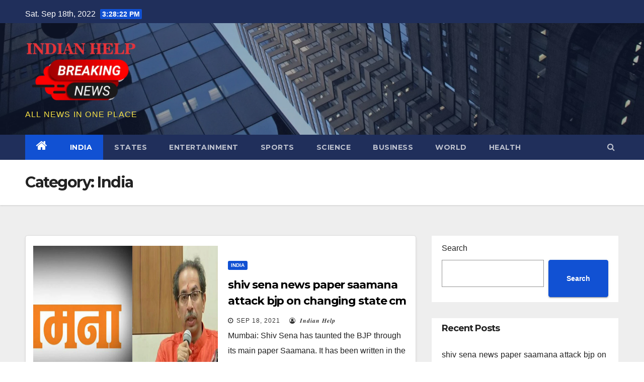

--- FILE ---
content_type: text/html; charset=utf-8
request_url: https://indianhelp.in/category/india/
body_size: 15243
content:
<!DOCTYPE html>
<html lang="en-US">
<head>
  <meta charset="utf-8">
  <meta name="viewport" content="width=device-width, initial-scale=1">
  <link rel="profile" href="https://gmpg.org/xfn/11">
  <title>India</title>
  <style id="rocket-critical-css">
  .wp-block-group{box-sizing:border-box}.wp-block-latest-posts.wp-block-latest-posts__list{list-style:none;padding-left:0}.wp-block-latest-posts.wp-block-latest-posts__list li{clear:both}.wp-block-search .wp-block-search__button{background:#f7f7f7;border:1px solid #ccc;padding:.375em .625em;color:#32373c;margin-left:.625em;word-break:normal}.wp-block-search .wp-block-search__inside-wrapper{display:flex;flex:auto;flex-wrap:nowrap;max-width:100%}.wp-block-search .wp-block-search__label{width:100%}.wp-block-search .wp-block-search__input{flex-grow:1;min-width:3em;border:1px solid #949494}.screen-reader-text{border:0;clip:rect(1px,1px,1px,1px);-webkit-clip-path:inset(50%);clip-path:inset(50%);height:1px;margin:-1px;overflow:hidden;padding:0;position:absolute;width:1px;word-wrap:normal!important}:root{--blue:#007bff;--indigo:#6610f2;--purple:#6f42c1;--pink:#e83e8c;--red:#dc3545;--orange:#fd7e14;--yellow:#ffc107;--green:#28a745;--teal:#20c997;--cyan:#17a2b8;--white:#fff;--gray:#6c757d;--gray-dark:#343a40;--primary:#007bff;--secondary:#6c757d;--success:#28a745;--info:#17a2b8;--warning:#ffc107;--danger:#dc3545;--light:#f8f9fa;--dark:#343a40;--breakpoint-xs:0;--breakpoint-sm:576px;--breakpoint-md:768px;--breakpoint-lg:992px;--breakpoint-xl:1200px;--font-family-sans-serif:-apple-system, BlinkMacSystemFont, "Segoe UI", Roboto, "Helvetica Neue", Arial, "Noto Sans", sans-serif, "Apple Color Emoji", "Segoe UI Emoji", "Segoe UI Symbol", "Noto Color Emoji";--font-family-monospace:SFMono-Regular, Menlo, Monaco, Consolas, "Liberation Mono", "Courier New", monospace}*,*::before,*::after{box-sizing:border-box}html{font-family:sans-serif;line-height:1.15;-webkit-text-size-adjust:100%}article,aside,header,nav{display:block}body{margin:0;font-family:-apple-system,BlinkMacSystemFont,"Segoe UI",Roboto,"Helvetica Neue",Arial,"Noto Sans",sans-serif,"Apple Color Emoji","Segoe UI Emoji","Segoe UI Symbol","Noto Color Emoji";font-size:1rem;font-weight:400;line-height:1.5;color:#212529;text-align:left;background-color:#fff}h1,h2,h4{margin-top:0;margin-bottom:0.5rem}p{margin-top:0;margin-bottom:1rem}ul{margin-top:0;margin-bottom:1rem}a{color:#007bff;text-decoration:none;background-color:transparent}img{vertical-align:middle;border-style:none}label{display:inline-block;margin-bottom:0.5rem}button{border-radius:0}input,button{margin:0;font-family:inherit;font-size:inherit;line-height:inherit}button,input{overflow:visible}button{text-transform:none}button,[type="button"],[type="submit"]{-webkit-appearance:button}button::-moz-focus-inner,[type="button"]::-moz-focus-inner,[type="submit"]::-moz-focus-inner{padding:0;border-style:none}[type="search"]{outline-offset:-2px;-webkit-appearance:none}[type="search"]::-webkit-search-decoration{-webkit-appearance:none}::-webkit-file-upload-button{font:inherit;-webkit-appearance:button}h1,h2,h4{margin-bottom:0.5rem;font-weight:500;line-height:1.2}h1{font-size:2.5rem}h2{font-size:2rem}h4{font-size:1.5rem}.container-fluid{width:100%;padding-right:15px;padding-left:15px;margin-right:auto;margin-left:auto}.row{display:-ms-flexbox;display:flex;-ms-flex-wrap:wrap;flex-wrap:wrap;margin-right:-15px;margin-left:-15px}.col,.col-sm-4,.col-sm-12,.col-md-3,.col-md-4,.col-md-6,.col-md-8,.col-md-12{position:relative;width:100%;padding-right:15px;padding-left:15px}.col{-ms-flex-preferred-size:0;flex-basis:0;-ms-flex-positive:1;flex-grow:1;max-width:100%}@media (min-width:576px){.col-sm-4{-ms-flex:0 0 33.333333%;flex:0 0 33.333333%;max-width:33.333333%}.col-sm-12{-ms-flex:0 0 100%;flex:0 0 100%;max-width:100%}}@media (min-width:768px){.col-md-3{-ms-flex:0 0 25%;flex:0 0 25%;max-width:25%}.col-md-4{-ms-flex:0 0 33.333333%;flex:0 0 33.333333%;max-width:33.333333%}.col-md-6{-ms-flex:0 0 50%;flex:0 0 50%;max-width:50%}.col-md-8{-ms-flex:0 0 66.666667%;flex:0 0 66.666667%;max-width:66.666667%}.col-md-12{-ms-flex:0 0 100%;flex:0 0 100%;max-width:100%}}.form-control{display:block;width:100%;height:calc(1.5em + 0.75rem + 2px);padding:0.375rem 0.75rem;font-size:1rem;font-weight:400;line-height:1.5;color:#495057;background-color:#fff;background-clip:padding-box;border:1px solid #ced4da;border-radius:0.25rem}.form-control::-ms-expand{background-color:transparent;border:0}.form-control:-moz-focusring{color:transparent;text-shadow:0 0 0 #495057}.form-control::-webkit-input-placeholder{color:#6c757d;opacity:1}.form-control::-moz-placeholder{color:#6c757d;opacity:1}.form-control:-ms-input-placeholder{color:#6c757d;opacity:1}.form-control::-ms-input-placeholder{color:#6c757d;opacity:1}.btn{display:inline-block;font-weight:400;color:#212529;text-align:center;vertical-align:middle;background-color:transparent;border:1px solid transparent;padding:0.375rem 0.75rem;font-size:1rem;line-height:1.5;border-radius:0.25rem}.collapse:not(.show){display:none}.dropdown{position:relative}.dropdown-toggle{white-space:nowrap}.dropdown-toggle::after{display:inline-block;margin-left:0.255em;vertical-align:0.255em;content:"";border-top:0.3em solid;border-right:0.3em solid transparent;border-bottom:0;border-left:0.3em solid transparent}.dropdown-menu{position:absolute;top:100%;left:0;z-index:1000;display:none;float:left;min-width:10rem;padding:0.5rem 0;margin:0.125rem 0 0;font-size:1rem;color:#212529;text-align:left;list-style:none;background-color:#fff;background-clip:padding-box;border:1px solid rgba(0,0,0,0.15);border-radius:0.25rem}.input-group{position:relative;display:-ms-flexbox;display:flex;-ms-flex-wrap:wrap;flex-wrap:wrap;-ms-flex-align:stretch;align-items:stretch;width:100%}.input-group>.form-control{position:relative;-ms-flex:1 1 0%;flex:1 1 0%;min-width:0;margin-bottom:0}.input-group>.form-control:not(:last-child){border-top-right-radius:0;border-bottom-right-radius:0}.nav{display:-ms-flexbox;display:flex;-ms-flex-wrap:wrap;flex-wrap:wrap;padding-left:0;margin-bottom:0;list-style:none}.nav-link{display:block;padding:0.5rem 1rem}.navbar{position:relative;display:-ms-flexbox;display:flex;-ms-flex-wrap:wrap;flex-wrap:wrap;-ms-flex-align:center;align-items:center;-ms-flex-pack:justify;justify-content:space-between;padding:0.5rem 1rem}.navbar .container-fluid{display:-ms-flexbox;display:flex;-ms-flex-wrap:wrap;flex-wrap:wrap;-ms-flex-align:center;align-items:center;-ms-flex-pack:justify;justify-content:space-between}.navbar-brand{display:inline-block;padding-top:0.3125rem;padding-bottom:0.3125rem;margin-right:1rem;font-size:1.25rem;line-height:inherit;white-space:nowrap}.navbar-nav{display:-ms-flexbox;display:flex;-ms-flex-direction:column;flex-direction:column;padding-left:0;margin-bottom:0;list-style:none}.navbar-nav .nav-link{padding-right:0;padding-left:0}.navbar-collapse{-ms-flex-preferred-size:100%;flex-basis:100%;-ms-flex-positive:1;flex-grow:1;-ms-flex-align:center;align-items:center}.navbar-toggler{padding:0.25rem 0.75rem;font-size:1.25rem;line-height:1;background-color:transparent;border:1px solid transparent;border-radius:0.25rem}@media (max-width:991.98px){.navbar-expand-lg>.container-fluid{padding-right:0;padding-left:0}}@media (min-width:992px){.navbar-expand-lg{-ms-flex-flow:row nowrap;flex-flow:row nowrap;-ms-flex-pack:start;justify-content:flex-start}.navbar-expand-lg .navbar-nav{-ms-flex-direction:row;flex-direction:row}.navbar-expand-lg .navbar-nav .nav-link{padding-right:0.5rem;padding-left:0.5rem}.navbar-expand-lg>.container-fluid{-ms-flex-wrap:nowrap;flex-wrap:nowrap}.navbar-expand-lg .navbar-collapse{display:-ms-flexbox!important;display:flex!important;-ms-flex-preferred-size:auto;flex-basis:auto}.navbar-expand-lg .navbar-toggler{display:none}}.clearfix::after{display:block;clear:both;content:""}.d-flex{display:-ms-flexbox!important;display:flex!important}@media (min-width:768px){.d-md-block{display:block!important}.d-md-flex{display:-ms-flexbox!important;display:flex!important}}.flex-row-reverse{-ms-flex-direction:row-reverse!important;flex-direction:row-reverse!important}.align-items-center{-ms-flex-align:center!important;align-items:center!important}.position-relative{position:relative!important}.my-2{margin-top:0.5rem!important}.my-2{margin-bottom:0.5rem!important}.pr-2{padding-right:0.5rem!important}.py-3{padding-top:1rem!important}.py-3{padding-bottom:1rem!important}.pl-3{padding-left:1rem!important}.mr-auto,.mx-auto{margin-right:auto!important}.ml-auto,.mx-auto{margin-left:auto!important}@media (min-width:992px){.my-lg-0{margin-top:0!important}.my-lg-0{margin-bottom:0!important}}.navbar-header .site-title{margin-bottom:0}.navbar-header .site-description{letter-spacing:1.2px;margin-bottom:0}.mg-head-detail{padding:10px 0 0 0}.mg-head-detail .info-left{display:block;float:left;margin:0;padding:0}.mg-head-detail .info-left li{display:inline-block;margin-right:15px;padding:0;line-height:35px}.mg-head-detail .info-left li span.time{margin-left:5px;padding:2px 4px;border-radius:2px;font-size:14px;font-weight:600;line-height:35px}.info-right{display:block;float:right;margin:0;padding:0}.mg-nav-widget-area{padding-bottom:0px}.mg-menu-full{position:relative}.mg-headwidget .navbar-wp{position:inherit;left:0;right:0;top:0;margin:0;z-index:999;border-radius:0}.mg-headwidget .navbar-wp .navbar-nav>li>a{padding:10px 22px;font-size:14px;text-transform:uppercase;font-family:'Montserrat',sans-serif}.navbar-wp .navbar-nav>li>a.homebtn span{font-size:24px;line-height:0.98}.mg-nav-widget-area-back{background-position:center;background-size:cover;background-repeat:no-repeat}.mg-nav-widget-area-back .inner{width:100%;padding:25px 0}.mg-headwidget .navbar-brand{padding:0}.navbar-wp{margin:0;padding:0;border:none;border-radius:0;z-index:1000}.navbar-brand{font-size:26px;height:auto;line-height:25px;margin-right:50px;padding:15px 0;text-shadow:2px 2px 1px rgba(150,150,183,0.18);display:inherit}.navbar-wp .navbar-nav>li>a{padding:30px 16px;margin-right:0;font-size:16px;letter-spacing:0.5px;margin-bottom:0px;font-weight:600;text-transform:capitalize;display:block}.navbar-wp .navbar-nav>.active>a{background:none}.navbar-wp .dropdown-menu{min-width:200px;padding:0;border:none;border-radius:0;z-index:10;right:auto;left:0}.navbar-wp .dropdown-menu.searchinner{left:inherit!important;right:0!important;padding:10px}.navbar-wp .dropdown-menu.searchinner .btn{border:medium none;border-radius:0 4px 4px 0;height:40px;line-height:25px;padding:5px 15px}.mg-search-box .dropdown-toggle::after{display:none}.mobilehomebtn{display:none;width:30px;text-align:center;line-height:30px;height:30px}body{padding:0;margin:0;font-family:'Work Sans',sans-serif;font-size:16px;-webkit-font-smoothing:antialiased;font-weight:400;line-height:30px;word-wrap:break-word}.container-fluid{padding-right:50px;padding-left:50px}input[type="search"]{border-radius:0;margin-bottom:20px;box-shadow:inherit;padding:6px 12px;line-height:40px;border-width:2px;border-style:solid;width:100%}button{padding:5px 35px;line-height:30px;border-radius:4px;font-weight:bold;font-size:14px;border-width:1px;border-style:solid;box-shadow:0 2px 2px 0 rgba(0,0,0,0.14),0 3px 1px -2px rgba(0,0,0,0.2),0 1px 5px 0 rgba(0,0,0,0.12)}.wp-block-search .wp-block-search__button{padding:5px 35px;line-height:30px;border-radius:4px;font-weight:bold;font-size:14px;border-width:1px;border-style:solid;box-shadow:0 2px 2px 0 rgba(0,0,0,0.14),0 3px 1px -2px rgba(0,0,0,0.2),0 1px 5px 0 rgba(0,0,0,0.12)}.form-control{border-radius:0;margin-bottom:20px;box-shadow:inherit;padding:6px 12px;line-height:40px;border-width:2px;border-style:solid;height:40px}#content{padding-top:60px;padding-bottom:60px}h1{font-size:34px;line-height:40px}h2{font-size:32px;line-height:35px}h4{font-size:24px;line-height:25px}h1,h2,h4{font-weight:700;font-family:'Montserrat',sans-serif;letter-spacing:-0.05em;line-height:1.3;margin:0 0 1.4rem}img{height:auto;max-width:100%}.btn{padding:2px 26px;line-height:30px;overflow:hidden;position:relative;border-radius:4px;font-weight:bold;display:inline-block;border-width:2px;border-style:solid}.mg-blog-date{padding:0;font-size:12px;margin-right:14px;font-weight:500;text-transform:uppercase}.mg-blog-category{margin:0px;width:auto}.mg-blog-category a{display:inline-block;font-size:10px;padding:4px 6px;line-height:10px;text-transform:uppercase;font-weight:700;border-radius:3px;margin-right:5px}.mg-blog-meta{padding:0;margin-bottom:8px;min-height:18px}.mg-blog-meta a{display:inline;font-weight:500;font-size:12px;padding:0;line-height:16px;text-transform:uppercase;letter-spacing:1px}.mg-blog-meta i{padding-right:4px}@media screen and (min-width:240px) and (max-width:767px){.mg-head-detail .info-right,.mg-head-detail .info-left{float:none;text-align:center}.navbar-brand{margin-right:unset}li.active.home{display:none}.mg-posts-modul-6 .mg-sec-top-post .title{font-size:16px;line-height:25px}.mg-posts-modul-6 .mg-sec-top-post .title{max-height:100px}}.mg-posts-modul-6 .mg-sec-top-post .title{overflow-y:hidden}.mg-posts-sec{margin:0px 0 30px 0;background-color:transparent;position:relative;padding:0}.mg-posts-sec-post{border:1px solid #dddcdc;-webkit-border-radius:5px;-moz-border-radius:5px;border-radius:5px;float:none;margin-bottom:50px;overflow:hidden}.mg-posts-sec-post{padding:20px 0;margin-bottom:20px;box-shadow:0 2px 4px rgba(0,0,0,.08)}.mg-posts-modul-6 .mg-sec-top-post{display:inline-block;width:100%;position:relative;padding-top:20px;padding-bottom:20px}.mg-posts-modul-6 .mg-sec-top-post .mg-blog-category{margin:6px 0 0 0}.mg-posts-modul-6 .mg-sec-top-post .title{margin-top:10px;font-size:22px;line-height:32px;position:relative;margin-bottom:6px}.mg-posts-modul-6 .mg-sec-top-post .mg-blog-meta{margin-bottom:0px}.mg-breadcrumb-section{background:url(/wp-content/themes/newsup/images/breadcrumb-back.jpg) repeat fixed;height:100%;margin:0 0 0px;overflow:hidden;padding:0;width:100%;box-shadow:0 1px 3px rgba(0,0,0,0.15)}.mg-breadcrumb-section .overlay{height:100%;padding:30px 0;position:relative;width:100%}.mg-breadcrumb-title{text-align:left;padding:0}.mg-breadcrumb-title h1{font-size:30px;font-weight:700;margin:0;line-height:30px;padding-bottom:0px}.mg-sidebar .mg-widget{margin-bottom:30px;padding:10px 20px;border-radius:0;border-width:1px;border-style:solid}.mg-sidebar .mg-widget ul{padding:0;list-style:none}.mg-sidebar .mg-widget ul li{display:block;letter-spacing:0.2px;line-height:22px;margin:0 0 10px;overflow:hidden;padding:0;border-width:0 0 1px 0;border-style:solid}.mg-sidebar .mg-widget h2{font-size:18px;line-height:20px}.mg-sidebar .mg-widget ul li{padding:10px 0;position:relative}.mg-social{padding:0px;margin:0}.ta_upscr{bottom:2%;display:none;height:40px;opacity:1;overflow:hidden;position:fixed;right:10px;text-align:center;width:40px;z-index:9999;border-radius:3px;border-width:2px;border-style:solid;box-shadow:0 2px 2px 0 rgba(0,0,0,0.14),0 3px 1px -2px rgba(0,0,0,0.2),0 1px 5px 0 rgba(0,0,0,0.12)}.ta_upscr i{font-size:16px;line-height:40px}@media (min-width:1200px){.mg-posts-modul-6 .mg-sec-top-post .title{max-height:65px}}@media (min-width:768px) and (max-width:991px){.navbar-header{float:none}}@media only screen and (min-width:320px) and (max-width:480px){.mg-head-detail .info-left{float:none;text-align:center;margin:0;float:none}.mg-head-detail .info-right{float:none;text-align:center;margin:0;float:none}.navbar-wp .navbar-nav>li>a{padding:12px}.navbar-wp .mg-search-box{float:left}}@media screen and (min-width:240px) and (max-width:1179px){.container-fluid{padding-right:15px;padding-left:15px}}@media (max-width:991.98px){.m-header{width:100%;padding-right:15px;padding-left:15px}.mobilehomebtn{display:block}}@media screen and (min-width:240px) and (max-width:767px){.navbar-wp .navbar-nav>li>a{padding:10px 16px}.navbar-wp .navbar-nav>.active>a{border-bottom:none}.mg-headwidget .navbar-wp .navbar-nav>li>a{padding:12px 16px}.mg-sidebar{margin:20px 0 0 0}.text-center-xs{text-align:center}.col-md-4{margin-bottom:15px}}.screen-reader-text{border:0;clip:rect(1px,1px,1px,1px);clip-path:inset(50%);height:1px;margin:-1px;overflow:hidden;padding:0;position:absolute!important;width:1px;word-wrap:normal!important}.mg-head-detail .info-left li span.time{background:#1151d3;color:#fff}.mg-headwidget .mg-head-detail{background:#202f5b}.mg-head-detail .info-left li{color:#fff}.mg-headwidget .navbar-wp{background:#202f5b}.mg-headwidget .navbar-header .navbar-brand{color:#222}.mg-headwidget .navbar-wp .navbar-nav>li>a{color:rgba(255,255,255,0.71)}.mg-headwidget .navbar-wp .navbar-nav>.active>a{color:#fff;background:#1151d3}a.newsup-categories.category-color-1{background:#1151d3}.navbar-wp .dropdown-menu{background:#1f2024}.mg-search-box .btn{background:#1151d3;border-color:#1151d3;color:#fff}.mg-search-box a{color:rgba(255,255,255,0.71)}.mobilehomebtn{background:#1151d3;color:#fff}body{color:#222}button{background:#1151d3;border-color:#1151d3;color:#fff}a{color:#1151d3}.mg-posts-sec-post{background:#fff}.mg-posts-modul-6 .mg-sec-top-post .title a{color:#000}.mg-breadcrumb-section .overlay{background:#fff}.mg-blog-category a{color:#fff;background:#1151d3}.mg-blog-meta{color:#bdbdbd}.mg-blog-meta a{color:#333}.mg-blog-meta i{color:#333}.mg-blog-date{color:#333}.mg-sidebar .mg-widget{background:#fff;border-color:#eee}.mg-sidebar .mg-widget ul li{border-color:#eee}.mg-sidebar .mg-widget ul li a{color:#222}h1,h2,h4{color:#212121}.btn{background:#1151d3;color:#fff}.mg-breadcrumb-title h1{color:#222}.ta_upscr{background:#1151d3;border-color:#1151d3;color:#fff!important}.form-control{border-color:#eef3fb}.wp-block-search .wp-block-search__button{background:#1151d3;border-color:#1151d3;color:#fff}
  </style>
  <link rel="preload" as="style" href="https://fonts.googleapis.com/css?family=Montserrat%3A400%2C500%2C700%2C800%7CWork%2BSans%3A300%2C400%2C500%2C600%2C700%2C800%2C900%26amp%3Bdisplay%3Dswap&subset=latin%2Clatin-ext&display=swap">
  <link rel="stylesheet" href="https://fonts.googleapis.com/css?family=Montserrat%3A400%2C500%2C700%2C800%7CWork%2BSans%3A300%2C400%2C500%2C600%2C700%2C800%2C900%26amp%3Bdisplay%3Dswap&subset=latin%2Clatin-ext&display=swap" media="print" onload="this.media='all'">
<noscript>
  <link rel="preload" href="https://fonts.googleapis.com/css?family=Montserrat%3A400%2C500%2C700%2C800%7CWork%2BSans%3A300%2C400%2C500%2C600%2C700%2C800%2C900%26amp%3Bdisplay%3Dswap&subset=latin%2Clatin-ext&display=swap" data-rocket-async="style" as="style" onload="this.onload=null;this.rel='stylesheet'">
</noscript>
  <link rel="preload" data-no-minify="" href="/wp-content/cache/used-css/1/category/india/used.min.css" data-rocket-async="style" as="style" onload="this.onload=null;this.rel='stylesheet'">
  <link rel="dns-prefetch" href="//www.googletagmanager.com">
  <link rel="dns-prefetch" href="//fonts.googleapis.com">
  <link rel="dns-prefetch" href="//widgets.wp.com">
  <link rel="dns-prefetch" href="//s0.wp.com">
  <link rel="dns-prefetch" href="//0.gravatar.com">
  <link rel="dns-prefetch" href="//1.gravatar.com">
  <link rel="dns-prefetch" href="//2.gravatar.com">
  <link href="https://fonts.gstatic.com" crossorigin="" rel="preconnect">
  <link rel="alternate" type="application/rss+xml" title=" » Feed" href="/feed/">
  <link rel="alternate" type="application/rss+xml" title=" » Comments Feed" href="/comments/feed/">
  <link rel="alternate" type="application/rss+xml" title=" » India Category Feed" href="/category/india/feed/">
  
  <link rel="https://api.w.org/" href="/wp-json/">
  <link rel="alternate" type="application/json" href="/wp-json/wp/v2/categories/48">
  <link rel="EditURI" type="application/rsd+xml" title="RSD" href="/xmlrpc.php">
  <link rel="wlwmanifest" type="application/wlwmanifest+xml" href="/wp-includes/wlwmanifest.xml">
  <link rel="preconnect" href="https://cdnjs.cloudflare.com">
  <meta property="og:image" content="https://hindi.cdn.zeenews.com/hindi/sites/default/files/2021/09/18/925474-saamana.jpg">
  <meta property="og:title" content="shiv sena news paper saamana attack bjp on changing state cm says if modi hai toh mumkin hai | Shiv Sena’s taunt on changing Chief Minister in states, said- ‘Modi hai to mumkin hai’">
  <meta property="og:description" content="">
  <meta name="twitter:card" content="summary_large_image">
  <meta name="twitter:title" content="shiv sena news paper saamana attack bjp on changing state cm says if modi hai toh mumkin hai | Shiv Sena’s taunt on changing Chief Minister in states, said- ‘Modi hai to mumkin hai’">
  <meta name="twitter:description" content="">
  <meta name="twitter:image" content="https://hindi.cdn.zeenews.com/hindi/sites/default/files/2021/09/18/925474-saamana.jpg">
  <meta property="og:type" content="website">
  <meta property="og:title" content="India">
  <meta property="og:url" content="https://indianhelp.in/category/india/">
  <meta property="og:image" content="https://indianhelp.in/wp-content/uploads/2021/09/cropped-LOGO-SITE-1000-PIXEL.png">
  <meta property="og:image:width" content="512">
  <meta property="og:image:height" content="512">
  <meta property="og:locale" content="en_US">
  <meta name="twitter:creator" content="@Indianhelp1">
  <link rel="icon" href="/wp-content/uploads/2021/09/cropped-LOGO-SITE-1000-PIXEL-32x32.png" sizes="32x32">
  <link rel="icon" href="/wp-content/uploads/2021/09/cropped-LOGO-SITE-1000-PIXEL-192x192.png" sizes="192x192">
  <link rel="apple-touch-icon" href="/wp-content/uploads/2021/09/cropped-LOGO-SITE-1000-PIXEL-180x180.png">
  <meta name="msapplication-TileImage" content="https://indianhelp.in/wp-content/uploads/2021/09/cropped-LOGO-SITE-1000-PIXEL-270x270.png">
  <script>
  /*! loadCSS rel=preload polyfill. [c]2017 Filament Group, Inc. MIT License */
  (function(w){"use strict";if(!w.loadCSS){w.loadCSS=function(){}}
  var rp=loadCSS.relpreload={};rp.support=(function(){var ret;try{ret=w.document.createElement("link").relList.supports("preload")}catch(e){ret=!1}
  return function(){return ret}})();rp.bindMediaToggle=function(link){var finalMedia=link.media||"all";function enableStylesheet(){link.media=finalMedia}
  if(link.addEventListener){link.addEventListener("load",enableStylesheet)}else if(link.attachEvent){link.attachEvent("onload",enableStylesheet)}
  setTimeout(function(){link.rel="stylesheet";link.media="only x"});setTimeout(enableStylesheet,3000)};rp.poly=function(){if(rp.support()){return}
  var links=w.document.getElementsByTagName("link");for(var i=0;i<links.length;i++){var link=links[i];if(link.rel==="preload"&&link.getAttribute("as")==="style"&&!link.getAttribute("data-loadcss")){link.setAttribute("data-loadcss",!0);rp.bindMediaToggle(link)}}};if(!rp.support()){rp.poly();var run=w.setInterval(rp.poly,500);if(w.addEventListener){w.addEventListener("load",function(){rp.poly();w.clearInterval(run)})}else if(w.attachEvent){w.attachEvent("onload",function(){rp.poly();w.clearInterval(run)})}}
  if(typeof exports!=="undefined"){exports.loadCSS=loadCSS}
  else{w.loadCSS=loadCSS}}(typeof global!=="undefined"?global:this))
  </script>
  <meta name="title" content="INDIAN HELP - ALL NEWS AT ONE PLACE">
  <meta name="description" content="Indian Help: Indian Helps News brings the top news headlines from India on Politics, Current Affairs, Sports, Entertainment, Technology and Indian Business News.">
  <meta name="keywords" content="news,news in hindi,news hindi,news today in hindi,news in hindi today,news from india,news india,news google,news latest,news for the day,news for today,news today,news of the day,news zee,news aaj tak,news live aaj tak,news bihar,news malayalam,news kashmir,news bbc,news mumbai,news live,news marathi,news delhi,news ndtv,news china,news maharashtra,new zealand,news google india,news india google">
  <meta name="language" content="English">
  <meta name="revisit-after" content="2 days">
</head>
<body data-rsssl="1" class="archive category category-india category-48 wp-custom-logo wp-embed-responsive hfeed ta-hide-date-author-in-list">  <ins data-ad-channel="b1abb8ba140ddacf357f0dd10203906a" data-biqdiq-init></ins>

  <div id="page" class="site">
    <a class="skip-link screen-reader-text" href="#content">Skip to content</a>
    <div class="wrapper" id="custom-background-css">
      <header class="mg-headwidget">
        <div class="mg-head-detail hidden-xs">
          <div class="container-fluid">
            <div class="row">
              <div class="col-md-6 col-xs-12">
                <ul class="info-left">
                  <li>Sat. Sep 18th, 2022 <span id="time" class="time"></span>
</li>
                </ul>
              </div>
              <div class="col-md-6 col-xs-12">
                <ul class="mg-social info-right"></ul>
              </div>
            </div>
          </div>
        </div>
        <div class="clearfix"></div>
        <div class="mg-nav-widget-area-back" style='background-image: url("/wp-content/themes/newsup/images/head-back.jpg" );'>
          <div class="overlay">
            <div class="inner" style="background-color:rgba(32,47,91,0.4);">
              <div class="container-fluid">
                <div class="mg-nav-widget-area">
                  <div class="row align-items-center">
                    <div class="col-md-3 col-sm-4 text-center-xs">
                      <div class="navbar-header">
                        <a href="/" class="navbar-brand" rel="home"><img width="478" height="304" src="/wp-content/uploads/2021/09/cropped-cropped-LOGO-SITE-1000-PIXEL.png" class="custom-logo" alt="" srcset="/wp-content/uploads/2021/09/cropped-cropped-LOGO-SITE-1000-PIXEL.png 478w, /wp-content/uploads/2021/09/cropped-cropped-LOGO-SITE-1000-PIXEL-300x191.png 300w" sizes="(max-width: 478px) 100vw, 478px"></a>
                        <div class="site-branding-text">
                          <h1 class="site-title"><a href="/" rel="home"></a></h1>
                          <p class="site-description">ALL NEWS IN ONE PLACE</p>
                        </div>
                      </div>
                    </div>
                  </div>
                </div>
              </div>
            </div>
          </div>
        </div>
        <div class="mg-menu-full">
          <nav class="navbar navbar-expand-lg navbar-wp">
            <div class="container-fluid flex-row-reverse">
              <div class="m-header d-flex pl-3 ml-auto my-2 my-lg-0 position-relative align-items-center">
                <a class="mobilehomebtn" href="/"><span class="fa fa-home"></span></a> <button class="navbar-toggler mx-auto" type="button" data-toggle="collapse" data-target="#navbar-wp" aria-controls="navbarSupportedContent" aria-expanded="false" aria-label="Toggle navigation"><i class="fa fa-bars"></i></button>
                <div class="dropdown show mg-search-box pr-2">
                  <a class="dropdown-toggle msearch ml-auto" href="#" role="button" id="dropdownMenuLink" data-toggle="dropdown" aria-haspopup="true" aria-expanded="false"><i class="fa fa-search"></i></a>
                  <div class="dropdown-menu searchinner" aria-labelledby="dropdownMenuLink">
                    <form role="search" method="get" id="searchform" action="https://indianhelp.in/" name="searchform">
                      <div class="input-group">
                        <input type="search" class="form-control" placeholder="Search" value="" name="s"> <span class="input-group-btn btn-default"><button type="submit" class="btn"><i class="fa fa-search"></i></button></span>
                      </div>
                    </form>
                  </div>
                </div>
              </div>
              <div class="collapse navbar-collapse" id="navbar-wp">
                <div class="d-md-block">
                  <ul id="menu-main" class="nav navbar-nav mr-auto">
                    <li class="active home">
                      <a class="homebtn" href="/"><span class="fa fa-home"></span></a>
                    </li>
                    <li id="menu-item-282" class="menu-item menu-item-type-taxonomy menu-item-object-category current-menu-item menu-item-282 active">
                      <a class="nav-link" title="India" href="/category/india/">India</a>
                    </li>
                    <li id="menu-item-283" class="menu-item menu-item-type-taxonomy menu-item-object-category menu-item-283">
                      <a class="nav-link" title="States" href="/category/states/">States</a>
                    </li>
                    <li id="menu-item-284" class="menu-item menu-item-type-taxonomy menu-item-object-category menu-item-284">
                      <a class="nav-link" title="Entertainment" href="/category/entertainment/">Entertainment</a>
                    </li>
                    <li id="menu-item-285" class="menu-item menu-item-type-taxonomy menu-item-object-category menu-item-285">
                      <a class="nav-link" title="Sports" href="/category/sports/">Sports</a>
                    </li>
                    <li id="menu-item-286" class="menu-item menu-item-type-taxonomy menu-item-object-category menu-item-286">
                      <a class="nav-link" title="Science" href="/category/science/">Science</a>
                    </li>
                    <li id="menu-item-287" class="menu-item menu-item-type-taxonomy menu-item-object-category menu-item-287">
                      <a class="nav-link" title="Business" href="/category/business/">Business</a>
                    </li>
                    <li id="menu-item-288" class="menu-item menu-item-type-taxonomy menu-item-object-category menu-item-288">
                      <a class="nav-link" title="World" href="/category/world/">World</a>
                    </li>
                    <li id="menu-item-289" class="menu-item menu-item-type-taxonomy menu-item-object-category menu-item-289">
                      <a class="nav-link" title="Health" href="/category/health/">Health</a>
                    </li>
                  </ul>
                </div>
              </div>
            </div>
          </nav>
        </div>
      </header>
      <div class="clearfix"></div>
      <div class="mg-breadcrumb-section" style='background: url("/wp-content/themes/newsup/images/head-back.jpg" ) repeat scroll center 0 #143745;'>
        <div class="overlay">
          <div class="container-fluid">
            <div class="row">
              <div class="col-md-12 col-sm-12">
                <div class="mg-breadcrumb-title">
                  <h1>Category: <span>India</span>
</h1>
                </div>
              </div>
            </div>
          </div>
        </div>
      </div>
      <div class="clearfix"></div>
      <div id="content" class="container-fluid">
        <div class="row">
          <div class="col-md-8">
            <div id="post-1012" class="post-1012 post type-post status-publish format-standard has-post-thumbnail hentry category-india tag-amit-shah tag-attack tag-bhupendra-patel tag-bjp tag-changing tag-chief tag-gujarat tag-hai tag-minister tag-modi tag-modi-hai-toh-mumkin-hai tag-mumkin tag-narendra-modi tag-news tag-paper tag-pm-modi tag-rajasthan tag-saamana tag-sena tag-senas tag-shiv tag-shiv-sena tag-shiv-sena-on-changing-of-cm-in-bjp-ruling-states tag-state tag-states tag-taunt tag-toh tag-vijay-rupani">
              <div class="mg-posts-sec mg-posts-modul-6">
                <div class="mg-posts-sec-inner">
                  <article class="d-md-flex mg-posts-sec-post">
                    <div class="col-12 col-md-6">
                      <div class="mg-post-thumb back-img md" style="background-image: url('https://hindi.cdn.zeenews.com/hindi/sites/default/files/2021/09/18/925474-saamana.jpg');">
                        <span class="post-form"><i class="fa fa-camera"></i></span> <a class="link-div" href="/shiv-sena-news-paper-saamana-attack-bjp-on-changing-state-cm-says-if-modi-hai-toh-mumkin-hai-shiv-senas-taunt-on-changing-chief-minister-in-states-said-modi-hai-to-mumkin-hai/"></a>
                      </div>
                    </div>
                    <div class="mg-sec-top-post py-3 col">
                      <div class="mg-blog-category">
                        <a class="newsup-categories category-color-1" href="/category/india/" alt="View all posts in India">India</a>
                      </div>
                      <h4 class="entry-title title"><a href="/shiv-sena-news-paper-saamana-attack-bjp-on-changing-state-cm-says-if-modi-hai-toh-mumkin-hai-shiv-senas-taunt-on-changing-chief-minister-in-states-said-modi-hai-to-mumkin-hai/">shiv sena news paper saamana attack bjp on changing state cm says if modi hai toh mumkin hai | Shiv Sena’s taunt on changing Chief Minister in states, said- ‘Modi hai to mumkin hai’</a></h4>
                      <div class="mg-blog-meta">
                        <span class="mg-blog-date"><i class="fa fa-clock-o"></i> <a href="/2021/09/">Sep 18, 2021</a></span> <a class="auth" href="/author/maahi/"><i class="fa fa-user-circle-o"></i> 𝑰𝒏𝒅𝒊𝒂𝒏 𝑯𝒆𝒍𝒑</a>
                      </div>
                      <div class="mg-content">
                        <p>Mumbai: Shiv Sena has taunted the BJP through its main paper Saamana. It has been written in the editorial published…</p>
                      </div>
                    </div>
                  </article>
                  <article class="d-md-flex mg-posts-sec-post">
                    <div class="col-12 col-md-6">
                      <div class="mg-post-thumb back-img md" style="background-image: url('https://images1.livehindustan.com/uploadimage/library/2021/07/19/16_9/16_9_1/farmers_protest_file_photo_ht__1626675653.jpg');">
                        <span class="post-form"><i class="fa fa-camera"></i></span> 
                      </div>
                    </div>
                    <div class="mg-sec-top-post py-3 col">
                      <div class="mg-blog-category">
                        <a class="newsup-categories category-color-1" href="/category/india/" alt="View all posts in India">India</a>
                      </div>
                      <h4 class="entry-title title">Kundli-Singhu blockade: Haryana government panel to talk to farmers on Sunday</h4>
                      <div class="mg-blog-meta">
                        <span class="mg-blog-date"><i class="fa fa-clock-o"></i> <a href="/2021/09/">Sep 18, 2021</a></span> <a class="auth" href="/author/maahi/"><i class="fa fa-user-circle-o"></i> 𝑰𝒏𝒅𝒊𝒂𝒏 𝑯𝒆𝒍𝒑</a>
                      </div>
                      <div class="mg-content">
                        <p>The State Level Committee constituted by the Haryana Government on the directions of the Supreme Court to open the roads…</p>
                      </div>
                    </div>
                  </article>
                  <article class="d-md-flex mg-posts-sec-post">
                    <div class="col-12 col-md-6">
                      <div class="mg-post-thumb back-img md" style="background-image: url('https://hindi.cdn.zeenews.com/hindi/sites/default/files/2021/09/18/925427-child-sgadi.jpg');">
                        <span class="post-form"><i class="fa fa-camera"></i></span> 
                      </div>
                    </div>
                    <div class="mg-sec-top-post py-3 col">
                      <div class="mg-blog-category">
                        <a class="newsup-categories category-color-1" href="/category/india/" alt="View all posts in India">India</a>
                      </div>
                      <h4 class="entry-title title">child marriage registration will possible in rajasthan, bjp opposed by saying black law | Registration of child marriage will be done, the bill will be passed in the Legislative Assembly; Opposition called ‘black law’</h4>
                      <div class="mg-blog-meta">
                        <span class="mg-blog-date"><i class="fa fa-clock-o"></i> <a href="/2021/09/">Sep 18, 2021</a></span> <a class="auth" href="/author/maahi/"><i class="fa fa-user-circle-o"></i> 𝑰𝒏𝒅𝒊𝒂𝒏 𝑯𝒆𝒍𝒑</a>
                      </div>
                      <div class="mg-content">
                        <p>Jaipur: The Rajasthan Compulsory Registration of Marriage (Amendment) Bill, 2021 was passed in the Rajasthan Assembly amid uproar by the…</p>
                      </div>
                    </div>
                  </article>
                  <article class="d-md-flex mg-posts-sec-post">
                    <div class="col-12 col-md-6">
                      <div class="mg-post-thumb back-img md" style="background-image: url('https://images1.livehindustan.com/uploadimage/library/2020/03/02/16_9/16_9_1/delhi_riots_1583120146.jpg');">
                        <span class="post-form"><i class="fa fa-camera"></i></span> 
                      </div>
                    </div>
                    <div class="mg-sec-top-post py-3 col">
                      <div class="mg-blog-category">
                        <a class="newsup-categories category-color-1" href="/category/india/" alt="View all posts in India">India</a>
                      </div>
                      <h4 class="entry-title title">Delhi riots: No steps by Police Commissioner for proper prosecution of cases: Court</h4>
                      <div class="mg-blog-meta">
                        <span class="mg-blog-date"><i class="fa fa-clock-o"></i> <a href="/2021/09/">Sep 18, 2021</a></span> <a class="auth" href="/author/maahi/"><i class="fa fa-user-circle-o"></i> 𝑰𝒏𝒅𝒊𝒂𝒏 𝑯𝒆𝒍𝒑</a>
                      </div>
                      <div class="mg-content">
                        <p>A Delhi court on Friday came down heavily on the Delhi Police for its “lax attitude” and said the police…</p>
                      </div>
                    </div>
                  </article>
                  <article class="d-md-flex mg-posts-sec-post">
                    <div class="col-12 col-md-6">
                      <div class="mg-post-thumb back-img md" style="background-image: url('https://images1.livehindustan.com/uploadimage/library/2021/07/22/16_9/16_9_1/delhi_mumbai_expressway_1626922581.jpg');">
                        <span class="post-form"><i class="fa fa-camera"></i></span> 
                      </div>
                    </div>
                    <div class="mg-sec-top-post py-3 col">
                      <div class="mg-blog-category">
                        <a class="newsup-categories category-color-1" href="/category/india/" alt="View all posts in India">India</a>
                      </div>
                      <h4 class="entry-title title">World largest expressway will be ready in India by March 2022 Nitin Gadkari told the plan – India Hindi News</h4>
                      <div class="mg-blog-meta">
                        <span class="mg-blog-date"><i class="fa fa-clock-o"></i> <a href="/2021/09/">Sep 18, 2021</a></span> <a class="auth" href="/author/maahi/"><i class="fa fa-user-circle-o"></i> 𝑰𝒏𝒅𝒊𝒂𝒏 𝑯𝒆𝒍𝒑</a>
                      </div>
                      <div class="mg-content">
                        <p>The Union Minister for Road Transport and Highways, Nitin Gadkari on Friday announced that the government is building the world’s…</p>
                      </div>
                    </div>
                  </article>
                  <article class="d-md-flex mg-posts-sec-post">
                    <div class="col-12 col-md-6">
                      <div class="mg-post-thumb back-img md" style="background-image: url('https://hindi.cdn.zeenews.com/hindi/sites/default/files/2021/09/18/925364-five-family-members-died.jpg');">
                        <span class="post-form"><i class="fa fa-camera"></i></span> 
                      </div>
                    </div>
                    <div class="mg-sec-top-post py-3 col">
                      <div class="mg-blog-category">
                        <a class="newsup-categories category-color-1" href="/category/india/" alt="View all posts in India">India</a>
                      </div>
                      <h4 class="entry-title title">five members of a family found dead in bengaluru karnataka police investigation crime latest news | Dead bodies of 5 people of the same family found in the house, there was a stir</h4>
                      <div class="mg-blog-meta">
                        <span class="mg-blog-date"><i class="fa fa-clock-o"></i> <a href="/2021/09/">Sep 18, 2021</a></span> <a class="auth" href="/author/maahi/"><i class="fa fa-user-circle-o"></i> 𝑰𝒏𝒅𝒊𝒂𝒏 𝑯𝒆𝒍𝒑</a>
                      </div>
                      <div class="mg-content">
                        <p>Bangalore: A heart-wrenching incident has come to light from Bangalore, Karnataka. Here the dead body of 5 members of the…</p>
                      </div>
                    </div>
                  </article>
                  <article class="d-md-flex mg-posts-sec-post">
                    <div class="col-12 col-md-6">
                      <div class="mg-post-thumb back-img md" style="background-image: url('https://hindi.cdn.zeenews.com/hindi/sites/default/files/2021/09/18/925326-pm-news.jpg');">
                        <span class="post-form"><i class="fa fa-camera"></i></span> 
                      </div>
                    </div>
                    <div class="mg-sec-top-post py-3 col">
                      <div class="mg-blog-category">
                        <a class="newsup-categories category-color-1" href="/category/india/" alt="View all posts in India">India</a>
                      </div>
                      <h4 class="entry-title title">dna analysis of pm narendra modi political journey as a cm of gujarat to pm of india | Prime Minister Narendra Modi is a rich personality, know how was the journey from Chief Minister to Prime Minister</h4>
                      <div class="mg-blog-meta">
                        <span class="mg-blog-date"><i class="fa fa-clock-o"></i> <a href="/2021/09/">Sep 18, 2021</a></span> <a class="auth" href="/author/maahi/"><i class="fa fa-user-circle-o"></i> 𝑰𝒏𝒅𝒊𝒂𝒏 𝑯𝒆𝒍𝒑</a>
                      </div>
                      <div class="mg-content">
                        <p>New Delhi: On the occasion of the birthday of Prime Minister Narendra Modi on September 17, the countrymen have gifted…</p>
                      </div>
                    </div>
                  </article>
                  <article class="d-md-flex mg-posts-sec-post">
                    <div class="col-12 col-md-6">
                      <div class="mg-post-thumb back-img md" style="background-image: url('https://hindi.cdn.zeenews.com/hindi/sites/default/files/2021/09/18/925321-terror.jpg');">
                        <span class="post-form"><i class="fa fa-camera"></i></span> 
                      </div>
                    </div>
                    <div class="mg-sec-top-post py-3 col">
                      <div class="mg-blog-category">
                        <a class="newsup-categories category-color-1" href="/category/india/" alt="View all posts in India">India</a>
                      </div>
                      <h4 class="entry-title title">Terror Module: Humaid Ur Rehman arrested by UP Police| Terror Module: Humaidur Rehman, a helper of Zishan and Osama, arrested by the police</h4>
                      <div class="mg-blog-meta">
                        <span class="mg-blog-date"><i class="fa fa-clock-o"></i> <a href="/2021/09/">Sep 18, 2021</a></span> <a class="auth" href="/author/maahi/"><i class="fa fa-user-circle-o"></i> 𝑰𝒏𝒅𝒊𝒂𝒏 𝑯𝒆𝒍𝒑</a>
                      </div>
                      <div class="mg-content">
                        <p>Lucknow: After the disclosure of the Terror Module, the police have got another big success. The UP Police has caught…</p>
                      </div>
                    </div>
                  </article>
                  <article class="d-md-flex mg-posts-sec-post">
                    <div class="col-12 col-md-6">
                      <div class="mg-post-thumb back-img md" style="background-image: url('https://hindi.cdn.zeenews.com/hindi/sites/default/files/2021/09/18/925320-password-zee3444.jpg');">
                        <span class="post-form"><i class="fa fa-camera"></i></span> 
                      </div>
                    </div>
                    <div class="mg-sec-top-post py-3 col">
                      <div class="mg-blog-category">
                        <a class="newsup-categories category-color-1" href="/category/india/" alt="View all posts in India">India</a>
                      </div>
                      <h4 class="entry-title title">Now no need to remember your passwords know how can you login | The world trapped in the claws of password will get salvation, now you will be able to login like this</h4>
                      <div class="mg-blog-meta">
                        <span class="mg-blog-date"><i class="fa fa-clock-o"></i> <a href="/2021/09/">Sep 18, 2021</a></span> <a class="auth" href="/author/maahi/"><i class="fa fa-user-circle-o"></i> 𝑰𝒏𝒅𝒊𝒂𝒏 𝑯𝒆𝒍𝒑</a>
                      </div>
                      <div class="mg-content">
                        <p>New Delhi: Are you tired of remembering your password now? We are loaded with the burden of passwords since childhood.…</p>
                      </div>
                    </div>
                  </article>
                  <article class="d-md-flex mg-posts-sec-post">
                    <div class="col-12 col-md-6">
                      <div class="mg-post-thumb back-img md" style="background-image: url('https://blogs.navbharattimes.indiatimes.com/wp-content/themes/langblogstheme/images/blog-nbt-facebook.png');">
                        <span class="post-form"><i class="fa fa-camera"></i></span> 
                      </div>
                    </div>
                    <div class="mg-sec-top-post py-3 col">
                      <div class="mg-blog-category">
                        <a class="newsup-categories category-color-1" href="/category/india/" alt="View all posts in India">India</a>
                      </div>
                      <h4 class="entry-title title">India is the leader in the fight to save environment</h4>
                      <div class="mg-blog-meta">
                        <span class="mg-blog-date"><i class="fa fa-clock-o"></i> <a href="/2021/09/">Sep 18, 2021</a></span> <a class="auth" href="/author/maahi/"><i class="fa fa-user-circle-o"></i> 𝑰𝒏𝒅𝒊𝒂𝒏 𝑯𝒆𝒍𝒑</a>
                      </div>
                      <div class="mg-content">
                        <p>Bhupendra Yadav In the last seven years of his tenure, Prime Minister Narendra Modi has taken India forward according to…</p>
                      </div>
                    </div>
                  </article>
                  <div class="col-md-12 text-center d-md-flex justify-content-center">
                    <nav class="navigation pagination" role="navigation" aria-label="Posts">
                      <h2 class="screen-reader-text">Posts navigation</h2>
                      <div class="nav-links">
                        <span aria-current="page" class="page-numbers current">1</span> 2 <span class="page-numbers dots">…</span> 10 <i class="fa fa-angle-right"></i>
                      </div>
                    </nav>
                  </div>
                </div>
              </div>
            </div>
          </div>
          <aside class="col-md-4">
            <aside id="secondary" class="widget-area" role="complementary">
              <div id="sidebar-right" class="mg-sidebar">
                <div id="block-2" class="mg-widget widget_block widget_search">
                  <form role="search" method="get" action="https://indianhelp.in/" class="wp-block-search__button-outside wp-block-search__text-button wp-block-search">
                    <label for="wp-block-search__input-1" class="wp-block-search__label">Search</label>
                    <div class="wp-block-search__inside-wrapper">
                      <input type="search" id="wp-block-search__input-1" class="wp-block-search__input" name="s" value="" placeholder="" required=""><button type="submit" class="wp-block-search__button">Search</button>
                    </div>
                  </form>
                </div>
                <div id="block-3" class="mg-widget widget_block">
                  <div class="wp-block-group">
                    <div class="wp-block-group__inner-container">
                      <h2>Recent Posts</h2>
                      <ul class="wp-block-latest-posts__list wp-block-latest-posts">
                        <li>
                          <a href="/shiv-sena-news-paper-saamana-attack-bjp-on-changing-state-cm-says-if-modi-hai-toh-mumkin-hai-shiv-senas-taunt-on-changing-chief-minister-in-states-said-modi-hai-to-mumkin-hai/">shiv sena news paper saamana attack bjp on changing state cm says if modi hai toh mumkin hai | Shiv Sena’s taunt on changing Chief Minister in states, said- ‘Modi hai to mumkin hai’</a>
                        </li>
                        <li>
                          <a href="/bcci-to-hand-over-the-coaching-duties-to-anil-kumble-after-ravi-shastris-contract-expires-in-t20-world-cup-there-is-a-wave-of-happiness-among-the-people-on-the-news-of-kumble-becoming-the-coach-c/">BCCI to hand over the coaching duties to Anil Kumble after Ravi Shastri’s contract expires in T20 World Cup | There is a wave of happiness among the people on the news of Kumble becoming the coach, celebrating the departure of Shastri</a>
                        </li>
                        <li>
                          <a href="/monsoon-merciful-in-rajasthan-for-week-know-in-which-districts-temperature-dropped-monsoon-kind-in-rajasthan-for-a-week-know-how-much-temperature-dropped-in-which-district/">Monsoon merciful in Rajasthan for week know in which districts temperature dropped| Monsoon kind in Rajasthan for a week, know how much temperature dropped in which district?</a>
                        </li>
                        <li>
                          <a href="/france-nuclear-submarine-nuclear-submarine-france-angry-over-us-uk-france-britain-deal-france-us-australia-uk-nuclear-submarine-agreement/">France Nuclear Submarine: Nuclear Submarine France Angry over US UK France Britain Deal: France US Australia UK Nuclear Submarine Agreement</a>
                        </li>
                        <li>
                          immortalised in rock discovered in Tibet immobile art | कीचड़ में मिला दो लाख साल पुराना ऐसा ‘खजाना’, देखकर वैज्ञानिक भी रह गए हैरान
                        </li>
                      </ul>
                    </div>
                  </div>
                </div>
                <div id="block-4" class="mg-widget widget_block">
                  <div class="wp-block-group">
                    <div class="wp-block-group__inner-container">
                      <h2>Recent Comments</h2>
                      <div class="no-comments wp-block-latest-comments">
                        No comments to show.
                      </div>
                    </div>
                  </div>
                </div>
                <div id="block-5" class="mg-widget widget_block">
                  <div class="wp-block-group">
                    <div class="wp-block-group__inner-container">
                      <h2>Archives</h2>
                      <ul class="wp-block-archives-list wp-block-archives">
                        <li>
                          <a href="/2021/09/">September 2021</a>
                        </li>
                      </ul>
                    </div>
                  </div>
                </div>
                <div id="block-6" class="mg-widget widget_block">
                  <div class="wp-block-group">
                    <div class="wp-block-group__inner-container">
                      <h2>Categories</h2>
                      <ul class="wp-block-categories-list wp-block-categories">
                        <li class="cat-item cat-item-51">
                          <a href="/category/business/">Business</a>
                        </li>
                        <li class="cat-item cat-item-52">
                          <a href="/category/entertainment/">Entertainment</a>
                        </li>
                        <li class="cat-item cat-item-53">
                          <a href="/category/health/">Health</a>
                        </li>
                        <li class="cat-item cat-item-48 current-cat">
                          <a aria-current="page" href="/category/india/">India</a>
                        </li>
                        <li class="cat-item cat-item-55">
                          <a href="/category/science/">Science</a>
                        </li>
                        <li class="cat-item cat-item-54">
                          <a href="/category/sports/">Sports</a>
                        </li>
                        <li class="cat-item cat-item-50">
                          <a href="/category/states/">States</a>
                        </li>
                        <li class="cat-item cat-item-49">
                          <a href="/category/world/">World</a>
                        </li>
                      </ul>
                    </div>
                  </div>
                </div>
              </div>
            </aside>
          </aside>
        </div>
      </div>
      <div class="container-fluid mr-bot40 mg-posts-sec-inner">
        <div class="missed-inner">
          <div class="row">
            <div class="col-md-12">
              <div class="mg-sec-title">
                <h4>You missed</h4>
              </div>
            </div>
            <div class="col-md-3 col-sm-6 pulse animated">
              <div class="mg-blog-post-3 minh back-img" style="background-image: url('https://hindi.cdn.zeenews.com/hindi/sites/default/files/2021/09/18/925474-saamana.jpg');">
                <a class="link-div" href="/shiv-sena-news-paper-saamana-attack-bjp-on-changing-state-cm-says-if-modi-hai-toh-mumkin-hai-shiv-senas-taunt-on-changing-chief-minister-in-states-said-modi-hai-to-mumkin-hai/"></a>
                <div class="mg-blog-inner">
                  <div class="mg-blog-category">
                    <a class="newsup-categories category-color-1" href="/category/india/" alt="View all posts in India">India</a>
                  </div>
                  <h4 class="title"><a href="/shiv-sena-news-paper-saamana-attack-bjp-on-changing-state-cm-says-if-modi-hai-toh-mumkin-hai-shiv-senas-taunt-on-changing-chief-minister-in-states-said-modi-hai-to-mumkin-hai/" title="Permalink to: shiv sena news paper saamana attack bjp on changing state cm says if modi hai toh mumkin hai | Shiv Sena’s taunt on changing Chief Minister in states, said- ‘Modi hai to mumkin hai’">shiv sena news paper saamana attack bjp on changing state cm says if modi hai toh mumkin hai | Shiv Sena’s taunt on changing Chief Minister in states, said- ‘Modi hai to mumkin hai’</a></h4>
                  <div class="mg-blog-meta">
                    <span class="mg-blog-date"><i class="fa fa-clock-o"></i> <a href="/2021/09/">Sep 18, 2021</a></span> <a class="auth" href="/author/maahi/"><i class="fa fa-user-circle-o"></i> 𝑰𝒏𝒅𝒊𝒂𝒏 𝑯𝒆𝒍𝒑</a>
                  </div>
                </div>
              </div>
            </div>
            <div class="col-md-3 col-sm-6 pulse animated">
              <div class="mg-blog-post-3 minh back-img" style="background-image: url('https://hindi.cdn.zeenews.com/hindi/sites/default/files/2021/09/18/925493-1.jpg');">
                <a class="link-div" href="/bcci-to-hand-over-the-coaching-duties-to-anil-kumble-after-ravi-shastris-contract-expires-in-t20-world-cup-there-is-a-wave-of-happiness-among-the-people-on-the-news-of-kumble-becoming-the-coach-c/"></a>
                <div class="mg-blog-inner">
                  <div class="mg-blog-category">
                    <a class="newsup-categories category-color-1" href="/category/sports/" alt="View all posts in Sports">Sports</a>
                  </div>
                  <h4 class="title"><a href="/bcci-to-hand-over-the-coaching-duties-to-anil-kumble-after-ravi-shastris-contract-expires-in-t20-world-cup-there-is-a-wave-of-happiness-among-the-people-on-the-news-of-kumble-becoming-the-coach-c/" title="Permalink to: BCCI to hand over the coaching duties to Anil Kumble after Ravi Shastri’s contract expires in T20 World Cup | There is a wave of happiness among the people on the news of Kumble becoming the coach, celebrating the departure of Shastri">BCCI to hand over the coaching duties to Anil Kumble after Ravi Shastri’s contract expires in T20 World Cup | There is a wave of happiness among the people on the news of Kumble becoming the coach, celebrating the departure of Shastri</a></h4>
                  <div class="mg-blog-meta">
                    <span class="mg-blog-date"><i class="fa fa-clock-o"></i> <a href="/2021/09/">Sep 18, 2021</a></span> <a class="auth" href="/author/maahi/"><i class="fa fa-user-circle-o"></i> 𝑰𝒏𝒅𝒊𝒂𝒏 𝑯𝒆𝒍𝒑</a>
                  </div>
                </div>
              </div>
            </div>
            <div class="col-md-3 col-sm-6 pulse animated">
              <div class="mg-blog-post-3 minh back-img" style="background-image: url('https://hindi.cdn.zeenews.com/hindi/sites/default/files/2021/09/18/925490-barish.gif');">
                <a class="link-div" href="/monsoon-merciful-in-rajasthan-for-week-know-in-which-districts-temperature-dropped-monsoon-kind-in-rajasthan-for-a-week-know-how-much-temperature-dropped-in-which-district/"></a>
                <div class="mg-blog-inner">
                  <div class="mg-blog-category">
                    <a class="newsup-categories category-color-1" href="/category/states/" alt="View all posts in States">States</a>
                  </div>
                  <h4 class="title"><a href="/monsoon-merciful-in-rajasthan-for-week-know-in-which-districts-temperature-dropped-monsoon-kind-in-rajasthan-for-a-week-know-how-much-temperature-dropped-in-which-district/" title="Permalink to: Monsoon merciful in Rajasthan for week know in which districts temperature dropped| Monsoon kind in Rajasthan for a week, know how much temperature dropped in which district?">Monsoon merciful in Rajasthan for week know in which districts temperature dropped| Monsoon kind in Rajasthan for a week, know how much temperature dropped in which district?</a></h4>
                  <div class="mg-blog-meta">
                    <span class="mg-blog-date"><i class="fa fa-clock-o"></i> <a href="/2021/09/">Sep 18, 2021</a></span> <a class="auth" href="/author/maahi/"><i class="fa fa-user-circle-o"></i> 𝑰𝒏𝒅𝒊𝒂𝒏 𝑯𝒆𝒍𝒑</a>
                  </div>
                </div>
              </div>
            </div>
            <div class="col-md-3 col-sm-6 pulse animated">
              <div class="mg-blog-post-3 minh back-img" style="background-image: url('https://navbharattimes.indiatimes.com/photo/msid-86312452,imgsize-34516/pic.jpg');">
                <a class="link-div" href="/france-nuclear-submarine-nuclear-submarine-france-angry-over-us-uk-france-britain-deal-france-us-australia-uk-nuclear-submarine-agreement/"></a>
                <div class="mg-blog-inner">
                  <div class="mg-blog-category">
                    <a class="newsup-categories category-color-1" href="/category/world/" alt="View all posts in World">World</a>
                  </div>
                  <h4 class="title"><a href="/france-nuclear-submarine-nuclear-submarine-france-angry-over-us-uk-france-britain-deal-france-us-australia-uk-nuclear-submarine-agreement/" title="Permalink to: France Nuclear Submarine: Nuclear Submarine France Angry over US UK France Britain Deal: France US Australia UK Nuclear Submarine Agreement">France Nuclear Submarine: Nuclear Submarine France Angry over US UK France Britain Deal: France US Australia UK Nuclear Submarine Agreement</a></h4>
                  <div class="mg-blog-meta">
                    <span class="mg-blog-date"><i class="fa fa-clock-o"></i> <a href="/2021/09/">Sep 18, 2021</a></span> <a class="auth" href="/author/maahi/"><i class="fa fa-user-circle-o"></i> 𝑰𝒏𝒅𝒊𝒂𝒏 𝑯𝒆𝒍𝒑</a>
                  </div>
                </div>
              </div>
            </div>
          </div>
        </div>
      </div>
      <footer>
        <div class="overlay" style="background-color: ;">
          <div class="mg-footer-bottom-area">
            <div class="container-fluid">
              <div class="divide-line"></div>
              <div class="row align-items-center">
                <div class="col-md-6">
                  <a href="/" class="navbar-brand" rel="home"><img width="478" height="304" src="/wp-content/uploads/2021/09/cropped-cropped-LOGO-SITE-1000-PIXEL.png" class="custom-logo" alt="" srcset="/wp-content/uploads/2021/09/cropped-cropped-LOGO-SITE-1000-PIXEL.png 478w, /wp-content/uploads/2021/09/cropped-cropped-LOGO-SITE-1000-PIXEL-300x191.png 300w" sizes="(max-width: 478px) 100vw, 478px"></a>
                  <div class="site-branding-text">
                    <h1 class="site-title"><a href="/" rel="home"></a></h1>
                    <p class="site-description">ALL NEWS IN ONE PLACE</p>
                  </div>
                </div>
                <div class="col-md-6 text-right text-xs">
                  <ul class="mg-social">
                    <a target="_blank" href=""></a><a target="_blank" href=""></a>
                  </ul>
                </div>
              </div>
            </div>
          </div>
          <div class="mg-footer-copyright">
            <div class="container-fluid">
              <div class="row">
                <div class="col-md-6 text-xs">
                  <p>Proudly powered by WordPress <span class="sep">|</span> Theme: Newsup by Themeansar.</p>
                </div>
                <div class="col-md-6 text-right text-xs">
                  <div class="">
                    <ul class="info-right">
                      <li>
                        <a href="/" title="Home">Home</a>
                      </li>
                      <li class="page_item page-item-264">
                        <a href="/about-us/">About Us</a>
                      </li>
                      <li class="page_item page-item-274">
                        <a href="/contact-us/">Contact Us</a>
                      </li>
                      <li class="page_item page-item-294">
                        <a href="/disclaimer/">Disclaimer</a>
                      </li>
                      <li class="page_item page-item-3">
                        <a href="/privacy-policy/">Privacy Policy</a>
                      </li>
                    </ul>
                  </div>
                </div>
              </div>
            </div>
          </div>
        </div>
      </footer>
    </div>
<a href="#" class="ta_upscr bounceInup animated"><i class="fa fa-angle-up"></i></a> 
    <script type="text/javascript" id="rocket-browser-checker-js-after">


    "use strict";var _createClass=function(){function defineProperties(target,props){for(var i=0;i<props.length;i++){var descriptor=props[i];descriptor.enumerable=descriptor.enumerable||!1,descriptor.configurable=!0,"value"in descriptor&&(descriptor.writable=!0),Object.defineProperty(target,descriptor.key,descriptor)}}return function(Constructor,protoProps,staticProps){return protoProps&&defineProperties(Constructor.prototype,protoProps),staticProps&&defineProperties(Constructor,staticProps),Constructor}}();function _classCallCheck(instance,Constructor){if(!(instance instanceof Constructor))throw new TypeError("Cannot call a class as a function")}var RocketBrowserCompatibilityChecker=function(){function RocketBrowserCompatibilityChecker(options){_classCallCheck(this,RocketBrowserCompatibilityChecker),this.passiveSupported=!1,this._checkPassiveOption(this),this.options=!!this.passiveSupported&&options}return _createClass(RocketBrowserCompatibilityChecker,[{key:"_checkPassiveOption",value:function(self){try{var options={get passive(){return!(self.passiveSupported=!0)}};window.addEventListener("test",null,options),window.removeEventListener("test",null,options)}catch(err){self.passiveSupported=!1}}},{key:"initRequestIdleCallback",value:function(){!1 in window&&(window.requestIdleCallback=function(cb){var start=Date.now();return setTimeout(function(){cb({didTimeout:!1,timeRemaining:function(){return Math.max(0,50-(Date.now()-start))}})},1)}),!1 in window&&(window.cancelIdleCallback=function(id){return clearTimeout(id)})}},{key:"isDataSaverModeOn",value:function(){return"connection"in navigator&&!0===navigator.connection.saveData}},{key:"supportsLinkPrefetch",value:function(){var elem=document.createElement("link");return elem.relList&&elem.relList.supports&&elem.relList.supports("prefetch")&&window.IntersectionObserver&&"isIntersecting"in IntersectionObserverEntry.prototype}},{key:"isSlowConnection",value:function(){return"connection"in navigator&&"effectiveType"in navigator.connection&&("2g"===navigator.connection.effectiveType||"slow-2g"===navigator.connection.effectiveType)}}]),RocketBrowserCompatibilityChecker}();
    </script> 
    <script type="text/javascript" id="rocket-preload-links-js-extra">


    /* <![CDATA[ */
    var RocketPreloadLinksConfig = {"excludeUris":"\/(.+\/)?feed\/?.+\/?|\/(?:.+\/)?embed\/|\/(index\\.php\/)?wp\\-json(\/.*|$)|\/wp-admin\/|\/logout\/|\/wp-login.php","usesTrailingSlash":"1","imageExt":"jpg|jpeg|gif|png|tiff|bmp|webp|avif","fileExt":"jpg|jpeg|gif|png|tiff|bmp|webp|avif|php|pdf|html|htm","siteUrl":"https:\/\/indianhelp.in","onHoverDelay":"100","rateThrottle":"3"};
    /* ]]> */
    </script> 
    <script type="text/javascript" id="rocket-preload-links-js-after">


    (function() {
    "use strict";var r="function"==typeof Symbol&&"symbol"==typeof Symbol.iterator?function(e){return typeof e}:function(e){return e&&"function"==typeof Symbol&&e.constructor===Symbol&&e!==Symbol.prototype?"symbol":typeof e},e=function(){function i(e,t){for(var n=0;n<t.length;n++){var i=t[n];i.enumerable=i.enumerable||!1,i.configurable=!0,"value"in i&&(i.writable=!0),Object.defineProperty(e,i.key,i)}}return function(e,t,n){return t&&i(e.prototype,t),n&&i(e,n),e}}();function i(e,t){if(!(e instanceof t))throw new TypeError("Cannot call a class as a function")}var t=function(){function n(e,t){i(this,n),this.browser=e,this.config=t,this.options=this.browser.options,this.prefetched=new Set,this.eventTime=null,this.threshold=1111,this.numOnHover=0}return e(n,[{key:"init",value:function(){!this.browser.supportsLinkPrefetch()||this.browser.isDataSaverModeOn()||this.browser.isSlowConnection()||(this.regex={excludeUris:RegExp(this.config.excludeUris,"i"),images:RegExp(".("+this.config.imageExt+")$","i"),fileExt:RegExp(".("+this.config.fileExt+")$","i")},this._initListeners(this))}},{key:"_initListeners",value:function(e){-1<this.config.onHoverDelay&&document.addEventListener("mouseover",e.listener.bind(e),e.listenerOptions),document.addEventListener("mousedown",e.listener.bind(e),e.listenerOptions),document.addEventListener("touchstart",e.listener.bind(e),e.listenerOptions)}},{key:"listener",value:function(e){var t=e.target.closest("a"),n=this._prepareUrl(t);if(null!==n)switch(e.type){case"mousedown":case"touchstart":this._addPrefetchLink(n);break;case"mouseover":this._earlyPrefetch(t,n,"mouseout")}}},{key:"_earlyPrefetch",value:function(t,e,n){var i=this,r=setTimeout(function(){if(r=null,0===i.numOnHover)setTimeout(function(){return i.numOnHover=0},1e3);else if(i.numOnHover>i.config.rateThrottle)return;i.numOnHover++,i._addPrefetchLink(e)},this.config.onHoverDelay);t.addEventListener(n,function e(){t.removeEventListener(n,e,{passive:!0}),null!==r&&(clearTimeout(r),r=null)},{passive:!0})}},{key:"_addPrefetchLink",value:function(i){return this.prefetched.add(i.href),new Promise(function(e,t){var n=document.createElement("link");n.rel="prefetch",n.href=i.href,n.onload=e,n.onerror=t,document.head.appendChild(n)}).catch(function(){})}},{key:"_prepareUrl",value:function(e){if(null===e||"object"!==(void 0===e?"undefined":r(e))||!1 in e||-1===["http:","https:"].indexOf(e.protocol))return null;var t=e.href.substring(0,this.config.siteUrl.length),n=this._getPathname(e.href,t),i={original:e.href,protocol:e.protocol,origin:t,pathname:n,href:t+n};return this._isLinkOk(i)?i:null}},{key:"_getPathname",value:function(e,t){var n=t?e.substring(this.config.siteUrl.length):e;return n.startsWith("/")||(n="/"+n),this._shouldAddTrailingSlash(n)?n+"/":n}},{key:"_shouldAddTrailingSlash",value:function(e){return this.config.usesTrailingSlash&&!e.endsWith("/")&&!this.regex.fileExt.test(e)}},{key:"_isLinkOk",value:function(e){return null!==e&&"object"===(void 0===e?"undefined":r(e))&&(!this.prefetched.has(e.href)&&e.origin===this.config.siteUrl&&-1===e.href.indexOf("?")&&-1===e.href.indexOf("#")&&!this.regex.excludeUris.test(e.href)&&!this.regex.images.test(e.href))}}],[{key:"run",value:function(){"undefined"!=typeof RocketPreloadLinksConfig&&new n(new RocketBrowserCompatibilityChecker({capture:!0,passive:!0}),RocketPreloadLinksConfig).init()}}]),n}();t.run();
    }());
    </script> 
    <script type="text/javascript" id="fifu-image-js-js-extra">


    /* <![CDATA[ */
    var fifuImageVars = {"fifu_lazy":"","fifu_woo_lbox_enabled":"1","fifu_woo_zoom":"inline","fifu_is_product":"","fifu_is_flatsome_active":"","fifu_rest_url":"https:\/\/indianhelp.in\/wp-json\/","fifu_nonce":"b4fb3804d7"};
    /* ]]> */
    </script> 
    <script>


        _stq = window._stq || [];
        _stq.push([ 'view', {v:'ext',j:'1:10.1',blog:'96828006',post:'0',tz:'0',srv:'indianhelp.in'} ]);
        _stq.push([ 'clickTrackerInit', '96828006', '0' ]);
    </script> 
    <script>

    "use strict";var wprRemoveCPCSS=function wprRemoveCPCSS(){var elem;document.querySelector('link[data-rocket-async="style"][rel="preload"]')?setTimeout(wprRemoveCPCSS,200):(elem=document.getElementById("rocket-critical-css"))&&"remove"in elem&&elem.remove()};window.addEventListener?window.addEventListener("load",wprRemoveCPCSS):window.attachEvent&&window.attachEvent("onload",wprRemoveCPCSS);
    </script> 
    <script src="/wp-content/cache/min/1/c8c1cf9e785dc9c901b860465d739343.js" data-minify="1"></script> <noscript>
    <link rel="stylesheet" href="https://fonts.googleapis.com/css?family=Montserrat%3A400%2C500%2C700%2C800%7CWork%2BSans%3A300%2C400%2C500%2C600%2C700%2C800%2C900%26amp%3Bdisplay%3Dswap&subset=latin%2Clatin-ext&display=swap">
    <link rel="stylesheet" data-no-minify="" id="wpr-usedcss-css" href="/wp-content/cache/used-css/1/category/india/used.min.css">
</noscript>
  </div>
<script defer src="https://static.cloudflareinsights.com/beacon.min.js/vcd15cbe7772f49c399c6a5babf22c1241717689176015" integrity="sha512-ZpsOmlRQV6y907TI0dKBHq9Md29nnaEIPlkf84rnaERnq6zvWvPUqr2ft8M1aS28oN72PdrCzSjY4U6VaAw1EQ==" data-cf-beacon='{"version":"2024.11.0","token":"060698da0fa94450977cc9f6885d69fc","r":1,"server_timing":{"name":{"cfCacheStatus":true,"cfEdge":true,"cfExtPri":true,"cfL4":true,"cfOrigin":true,"cfSpeedBrain":true},"location_startswith":null}}' crossorigin="anonymous"></script>
</body>
</html>
